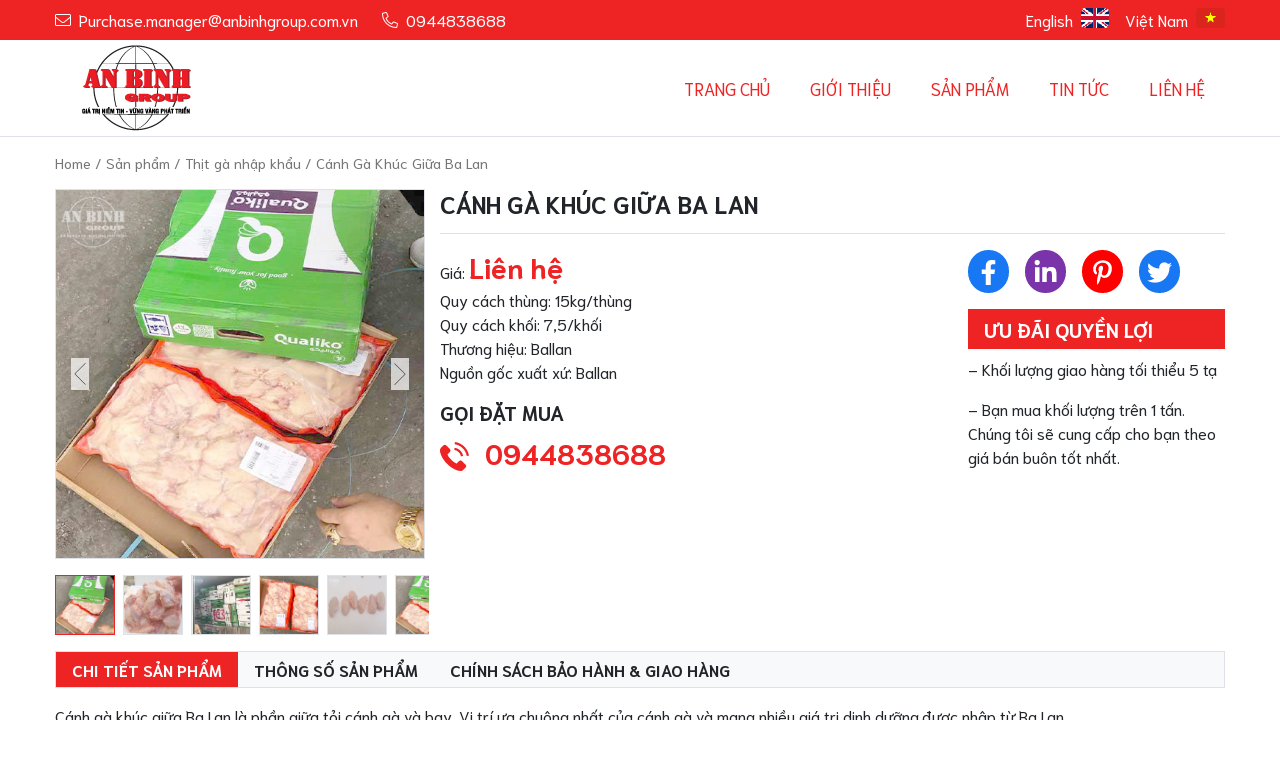

--- FILE ---
content_type: text/html; charset=UTF-8
request_url: https://anbinhgroup.com.vn/canh-ga-khuc-giua-ba-lan/
body_size: 19132
content:
<!DOCTYPE html><html lang="vi-VN"><head><meta charset="UTF-8"><link data-optimized="2" rel="stylesheet" href="https://anbinhgroup.com.vn/wp-content/litespeed/css/b653f5e667f426b149c24abf6035f1f7.css?ver=22541" /><meta name="viewport" content="width=device-width, initial-scale=1"><meta name='robots' content='index, follow, max-image-preview:large, max-snippet:-1, max-video-preview:-1' /><link rel="alternate" hreflang="vi" href="https://anbinhgroup.com.vn/canh-ga-khuc-giua-ba-lan/" /><title>Cánh Gà Khúc Giữa Ba Lan - An Bình Group</title><meta name="description" content="Bán buôn Cánh gà khúc giữa Ballan cùng các loại khác nhập khẩu to, ngon, đều, đẹp, là nguyên liệu chế biến nhiều món ăn hấp dẫn, giá hợp lý" /><link rel="canonical" href="https://anbinhgroup.com.vn/canh-ga-khuc-giua-ba-lan/" /><meta property="og:locale" content="vi_VN" /><meta property="og:type" content="article" /><meta property="og:title" content="Cánh Gà Khúc Giữa Ba Lan - An Bình Group" /><meta property="og:description" content="Bán buôn Cánh gà khúc giữa Ballan cùng các loại khác nhập khẩu to, ngon, đều, đẹp, là nguyên liệu chế biến nhiều món ăn hấp dẫn, giá hợp lý" /><meta property="og:url" content="https://anbinhgroup.com.vn/canh-ga-khuc-giua-ba-lan/" /><meta property="og:site_name" content="An Bình Group" /><meta property="article:modified_time" content="2022-09-26T07:37:53+00:00" /><meta property="og:image" content="https://anbinhgroup.com.vn/wp-content/uploads/2021/07/1-8.jpg" /><meta property="og:image:width" content="500" /><meta property="og:image:height" content="500" /><meta name="twitter:card" content="summary_large_image" /><meta name="twitter:label1" content="Est. reading time" /><meta name="twitter:data1" content="2 minutes" /> <script type="application/ld+json" class="yoast-schema-graph">{"@context":"https://schema.org","@graph":[{"@type":"WebSite","@id":"https://anbinhgroup.com.vn/#website","url":"https://anbinhgroup.com.vn/","name":"An B\u00ecnh Group","description":"M\u1ed9t trang web m\u1edbi s\u1eed d\u1ee5ng WordPress","potentialAction":[{"@type":"SearchAction","target":{"@type":"EntryPoint","urlTemplate":"https://anbinhgroup.com.vn/?s={search_term_string}"},"query-input":"required name=search_term_string"}],"inLanguage":"vi-VN"},{"@type":"ImageObject","@id":"https://anbinhgroup.com.vn/canh-ga-khuc-giua-ba-lan/#primaryimage","inLanguage":"vi-VN","url":"https://anbinhgroup.com.vn/wp-content/uploads/2021/07/1-8.jpg","contentUrl":"https://anbinhgroup.com.vn/wp-content/uploads/2021/07/1-8.jpg","width":500,"height":500},{"@type":"WebPage","@id":"https://anbinhgroup.com.vn/canh-ga-khuc-giua-ba-lan/#webpage","url":"https://anbinhgroup.com.vn/canh-ga-khuc-giua-ba-lan/","name":"C\u00e1nh G\u00e0 Kh\u00fac Gi\u1eefa Ba Lan - An B\u00ecnh Group","isPartOf":{"@id":"https://anbinhgroup.com.vn/#website"},"primaryImageOfPage":{"@id":"https://anbinhgroup.com.vn/canh-ga-khuc-giua-ba-lan/#primaryimage"},"datePublished":"2021-07-30T05:07:18+00:00","dateModified":"2022-09-26T07:37:53+00:00","description":"B\u00e1n bu\u00f4n C\u00e1nh g\u00e0 kh\u00fac gi\u1eefa Ballan c\u00f9ng c\u00e1c lo\u1ea1i kh\u00e1c nh\u1eadp kh\u1ea9u to, ngon, \u0111\u1ec1u, \u0111\u1eb9p, l\u00e0 nguy\u00ean li\u1ec7u ch\u1ebf bi\u1ebfn nhi\u1ec1u m\u00f3n \u0103n h\u1ea5p d\u1eabn, gi\u00e1 h\u1ee3p l\u00fd","breadcrumb":{"@id":"https://anbinhgroup.com.vn/canh-ga-khuc-giua-ba-lan/#breadcrumb"},"inLanguage":"vi-VN","potentialAction":[{"@type":"ReadAction","target":["https://anbinhgroup.com.vn/canh-ga-khuc-giua-ba-lan/"]}]},{"@type":"BreadcrumbList","@id":"https://anbinhgroup.com.vn/canh-ga-khuc-giua-ba-lan/#breadcrumb","itemListElement":[{"@type":"ListItem","position":1,"name":"Trang ch\u1ee7","item":"https://anbinhgroup.com.vn/"},{"@type":"ListItem","position":2,"name":"S\u1ea3n ph\u1ea9m","item":"https://anbinhgroup.com.vn/san-pham/"},{"@type":"ListItem","position":3,"name":"C\u00e1nh G\u00e0 Kh\u00fac Gi\u1eefa Ba Lan"}]}]}</script> <link rel="alternate" type="application/rss+xml" title="An Bình Group &raquo; Feed" href="https://anbinhgroup.com.vn/feed/" /><link rel="alternate" type="application/rss+xml" title="An Bình Group &raquo; Comments Feed" href="https://anbinhgroup.com.vn/comments/feed/" /><link rel="alternate" type="application/rss+xml" title="An Bình Group &raquo; Cánh Gà Khúc Giữa Ba Lan Comments Feed" href="https://anbinhgroup.com.vn/canh-ga-khuc-giua-ba-lan/feed/" /> <script type='text/javascript' src='https://anbinhgroup.com.vn/wp-includes/js/jquery/jquery.min.js' id='jquery-core-js'></script> <link rel="wlwmanifest" type="application/wlwmanifest+xml" href="https://anbinhgroup.com.vn/wp-includes/wlwmanifest.xml" /><meta name="generator" content="WordPress 5.7.2" /><meta name="generator" content="WooCommerce 5.4.1" /><link rel='shortlink' href='https://anbinhgroup.com.vn/?p=474' /><meta name="generator" content="WPML ver:4.4.10 stt:1,57;" /><meta name="framework" content="Redux 4.1.29" />	<noscript><style>.woocommerce-product-gallery{ opacity: 1 !important; }</style></noscript><link rel="icon" href="https://anbinhgroup.com.vn/wp-content/uploads/2021/06/cropped-logo-an-binh-32x32.jpg" sizes="32x32" /><link rel="icon" href="https://anbinhgroup.com.vn/wp-content/uploads/2021/06/cropped-logo-an-binh-192x192.jpg" sizes="192x192" /><link rel="apple-touch-icon" href="https://anbinhgroup.com.vn/wp-content/uploads/2021/06/cropped-logo-an-binh-180x180.jpg" /><meta name="msapplication-TileImage" content="https://anbinhgroup.com.vn/wp-content/uploads/2021/06/cropped-logo-an-binh-270x270.jpg" />
 <script src="https://www.googletagmanager.com/gtag/js?id=UA-130262448-1" defer data-deferred="1"></script> <script src="[data-uri]" defer></script> <meta name="facebook-domain-verification" content="789v061i08f5iie3esiav79zkn0omq" /> <script type="application/ld+json">{
  "@context": "https://schema.org/",
  "@type": "CreativeWorkSeries",
  "name": "Nhà nhập khẩu và phân phối các sản phẩm thịt đông lạnh như Thịt trâu, thịt bò, thịt heo, thịt lợn, thịt gà Uy tín, chất lượng",
  "aggregateRating": {
    "@type": "AggregateRating",
    "ratingValue": 4.8,
    "bestRating": 5,
    "ratingCount": 3686
  }
}</script></head><body class="product-template-default single single-product postid-474 theme-webshop24h woocommerce woocommerce-page woocommerce-no-js group-blog"><div id="page" class="site"><header><div class="header-top btn-danger py-2"><div class="container d-flex justify-content-between align-items-center"><ul class="list-unstyled m-0 d-flex"><li class="mr-4 d-none d-md-flex align-items-center">
<svg width="16" height="16" aria-hidden="true" focusable="false" data-prefix="fal" data-icon="envelope" role="img" xmlns="http://www.w3.org/2000/svg" viewBox="0 0 512 512"><path fill="#fff" d="M464 64H48C21.5 64 0 85.5 0 112v288c0 26.5 21.5 48 48 48h416c26.5 0 48-21.5 48-48V112c0-26.5-21.5-48-48-48zM48 96h416c8.8 0 16 7.2 16 16v41.4c-21.9 18.5-53.2 44-150.6 121.3-16.9 13.4-50.2 45.7-73.4 45.3-23.2.4-56.6-31.9-73.4-45.3C85.2 197.4 53.9 171.9 32 153.4V112c0-8.8 7.2-16 16-16zm416 320H48c-8.8 0-16-7.2-16-16V195c22.8 18.7 58.8 47.6 130.7 104.7 20.5 16.4 56.7 52.5 93.3 52.3 36.4.3 72.3-35.5 93.3-52.3 71.9-57.1 107.9-86 130.7-104.7v205c0 8.8-7.2 16-16 16z"></path></svg>
<a href="mailto:Purchase.manager@anbinhgroup.com.vn" class="text-decoration-none text-white ml-2">Purchase.manager@anbinhgroup.com.vn</a></li><li class="d-flex align-items-center">
<svg width="16" height="16" aria-hidden="true" focusable="false" data-prefix="fal" data-icon="phone-alt" role="img" xmlns="http://www.w3.org/2000/svg" viewBox="0 0 512 512"><path fill="#fff" d="M493.09 351.3L384.7 304.8a31.36 31.36 0 0 0-36.5 8.9l-44.1 53.9A350 350 0 0 1 144.5 208l53.9-44.1a31.35 31.35 0 0 0 8.9-36.49l-46.5-108.5A31.33 31.33 0 0 0 125 .81L24.2 24.11A31.05 31.05 0 0 0 0 54.51C0 307.8 205.3 512 457.49 512A31.23 31.23 0 0 0 488 487.7L511.19 387a31.21 31.21 0 0 0-18.1-35.7zM456.89 480C222.4 479.7 32.3 289.7 32.1 55.21l99.6-23 46 107.39-72.8 59.5C153.3 302.3 209.4 358.6 313 407.2l59.5-72.8 107.39 46z"></path></svg>
<a href="tel:0944838688" class="text-decoration-none text-white ml-2">0944838688</a></li></ul><div class="d-flex">
<a href="https://anbinhgroup.com.vn/en/" class="d-flex mr-3 text-white">English<img data-lazyloaded="1" src="[data-uri]" data-src="https://anbinhgroup.com.vn/wp-content/themes/webshop24h/inc/images/en.png" alt="en" class="rounded ml-2"></a>
<a href="https://anbinhgroup.com.vn/canh-ga-khuc-giua-ba-lan/" class="d-flex text-white">Việt Nam<img data-lazyloaded="1" src="[data-uri]" data-src="https://anbinhgroup.com.vn/wp-content/themes/webshop24h/inc/images/vn.png" alt="vi" class="rounded ml-2"></a></div></div></div><div class="header-middle bg-white border-bottom"><div class="container d-flex justify-content-between align-items-center">
<a class="d-block logo" href="https://anbinhgroup.com.vn"><img data-lazyloaded="1" src="[data-uri]" data-src="https://anbinhgroup.com.vn/wp-content/themes/webshop24h/inc/images/logo.jpg" alt="logo"></a><nav id="menu-main"><ul class="menu-main list-unstyled d-lg-flex align-items-center m-lg-0 text-uppercase"><li id="menu-item-16" class="menu-item menu-item-type-post_type menu-item-object-page menu-item-home menu-item-16"><a href="https://anbinhgroup.com.vn/">Trang chủ</a></li><li id="menu-item-17" class="menu-item menu-item-type-post_type menu-item-object-page menu-item-17"><a href="https://anbinhgroup.com.vn/gioi-thieu/">Giới Thiệu</a></li><li id="menu-item-18" class="menu-item menu-item-type-post_type menu-item-object-page current_page_parent menu-item-18"><a href="https://anbinhgroup.com.vn/san-pham/">Sản phẩm</a></li><li id="menu-item-20" class="menu-item menu-item-type-taxonomy menu-item-object-category menu-item-20"><a href="https://anbinhgroup.com.vn/tin-tuc/">Tin tức</a></li><li id="menu-item-21" class="menu-item menu-item-type-post_type menu-item-object-page menu-item-21"><a href="https://anbinhgroup.com.vn/lien-he/">Liên hệ</a></li></ul></nav>
<button type="button" class="p-0 bg-transparent border-0 d-lg-none open-menu-main position-static w-auto">
<svg width="30" height="30" aria-hidden="true" focusable="false" data-prefix="fal" data-icon="bars" role="img" xmlns="http://www.w3.org/2000/svg" viewBox="0 0 448 512"><path fill="#ed2324" d="M442 114H6a6 6 0 0 1-6-6V84a6 6 0 0 1 6-6h436a6 6 0 0 1 6 6v24a6 6 0 0 1-6 6zm0 160H6a6 6 0 0 1-6-6v-24a6 6 0 0 1 6-6h436a6 6 0 0 1 6 6v24a6 6 0 0 1-6 6zm0 160H6a6 6 0 0 1-6-6v-24a6 6 0 0 1 6-6h436a6 6 0 0 1 6 6v24a6 6 0 0 1-6 6z"></path></svg>
</button></div></div></header><main class="container"><nav class="woocommerce-breadcrumb"><a href="https://anbinhgroup.com.vn">Home</a>&nbsp;&#47;&nbsp;<a href="https://anbinhgroup.com.vn/san-pham/">Sản phẩm</a>&nbsp;&#47;&nbsp;<a href="https://anbinhgroup.com.vn/thit-ga-nhap-khau/">Thịt gà nhập khẩu</a>&nbsp;&#47;&nbsp;Cánh Gà Khúc Giữa Ba Lan</nav><div class="woocommerce-notices-wrapper"></div><div class="mb-3"><div class="row"><div class="col-lg-4"><div class="slider-for border mb-3"><div>
<img data-lazyloaded="1" src="[data-uri]" data-zoom-image="https://anbinhgroup.com.vn/wp-content/uploads/2021/07/1-8.jpg" id="img_product_0" class="w-100" data-src="https://anbinhgroup.com.vn/wp-content/uploads/2021/07/1-8.jpg" alt="Cánh Gà Khúc Giữa Ba Lan" /></div><div>
<img data-lazyloaded="1" src="[data-uri]" data-zoom-image="https://anbinhgroup.com.vn/wp-content/uploads/2021/07/2-9.jpg" id="img_product_1" class="w-100" data-src="https://anbinhgroup.com.vn/wp-content/uploads/2021/07/2-9.jpg" alt="Cánh Gà Khúc Giữa Ba Lan" /></div><div>
<img data-lazyloaded="1" src="[data-uri]" data-zoom-image="https://anbinhgroup.com.vn/wp-content/uploads/2021/07/3-8.jpg" id="img_product_2" class="w-100" data-src="https://anbinhgroup.com.vn/wp-content/uploads/2021/07/3-8.jpg" alt="Cánh Gà Khúc Giữa Ba Lan" /></div><div>
<img data-lazyloaded="1" src="[data-uri]" data-zoom-image="https://anbinhgroup.com.vn/wp-content/uploads/2021/07/4-8.jpg" id="img_product_3" class="w-100" data-src="https://anbinhgroup.com.vn/wp-content/uploads/2021/07/4-8.jpg" alt="Cánh Gà Khúc Giữa Ba Lan" /></div><div>
<img data-lazyloaded="1" src="[data-uri]" data-zoom-image="https://anbinhgroup.com.vn/wp-content/uploads/2021/07/5-7.jpg" id="img_product_4" class="w-100" data-src="https://anbinhgroup.com.vn/wp-content/uploads/2021/07/5-7.jpg" alt="Cánh Gà Khúc Giữa Ba Lan" /></div></div><div class="slider-nav"><div>
<img data-lazyloaded="1" src="[data-uri]" class="border bg-light" data-src="https://anbinhgroup.com.vn/wp-content/uploads/2021/07/1-8.jpg" alt="Cánh Gà Khúc Giữa Ba Lan" /></div><div>
<img data-lazyloaded="1" src="[data-uri]" class="border bg-light" data-src="https://anbinhgroup.com.vn/wp-content/uploads/2021/07/2-9.jpg" alt="Cánh Gà Khúc Giữa Ba Lan" /></div><div>
<img data-lazyloaded="1" src="[data-uri]" class="border bg-light" data-src="https://anbinhgroup.com.vn/wp-content/uploads/2021/07/3-8.jpg" alt="Cánh Gà Khúc Giữa Ba Lan" /></div><div>
<img data-lazyloaded="1" src="[data-uri]" class="border bg-light" data-src="https://anbinhgroup.com.vn/wp-content/uploads/2021/07/4-8.jpg" alt="Cánh Gà Khúc Giữa Ba Lan" /></div><div>
<img data-lazyloaded="1" src="[data-uri]" class="border bg-light" data-src="https://anbinhgroup.com.vn/wp-content/uploads/2021/07/5-7.jpg" alt="Cánh Gà Khúc Giữa Ba Lan" /></div></div></div><div class="col-lg-8 pl-lg-0"><h1 class="h4 border-bottom mb-3 pb-3 font-weight-bold mt-3 mt-lg-0 text-uppercase">Cánh Gà Khúc Giữa Ba Lan</h1><div class="d-none"><span class="posted-on">Posted on <a href="https://anbinhgroup.com.vn/canh-ga-khuc-giua-ba-lan/" rel="bookmark"><time class="entry-date published" datetime="2021-07-30T12:07:18+07:00">30 July, 2021</time><time class="updated" datetime="2022-09-26T14:37:53+07:00">26 September, 2022</time></a></span><span class="byline"> by <span class="author vcard"><a class="url fn n" href="https://anbinhgroup.com.vn/author/admin-anbinh/">admin.anbinh</a></span></span></div><div class="row"><div class="col-lg-7 col-xl-8 pr-lg-0 pr-xl-3"><div id="gia-sp"><div class="pb-1">Giá: <span class="text-danger h3 font-weight-bold">Liên hệ</span></div></div><div class="noi_dung_post"><p>Quy cách thùng: 15kg/thùng<br />
Quy cách khối: 7,5/khối<br />
Thương hiệu: Ballan<br />
Nguồn gốc xuất xứ: Ballan</p></div><div class="form-single-add-to-cart"></div><div class="h5 font-weight-bold text-uppercase mt-3">Gọi đặt mua</div><div class="d-flex align-items-center pt-1">
<svg width="29" height="29" viewBox="0 0 29 29" fill="none" xmlns="http://www.w3.org/2000/svg">
<path fill-rule="evenodd" clip-rule="evenodd" d="M14.963 0C18.5535 0.500854 21.8062 2.12415 24.377 4.69495C26.815 7.13892 28.4141 10.2167 28.9995 13.608L26.7727 13.9883C26.2719 11.0615 24.8899 8.40015 22.7838 6.29407C20.5631 4.07947 17.7509 2.67334 14.6491 2.23889L14.963 0ZM22.0474 19.1841C21.1 18.2487 19.9172 18.2487 18.9758 19.1841C18.2576 19.8961 17.5396 20.6083 16.8335 21.3324C16.6404 21.5315 16.4774 21.5737 16.2421 21.441C16.058 21.3407 15.8692 21.2478 15.6805 21.155C15.3929 21.0137 15.1057 20.8724 14.836 20.7048C12.7541 19.3953 11.0101 17.7117 9.46522 15.8168C8.6988 14.8754 8.01692 13.8676 7.54017 12.733C7.44361 12.5038 7.46168 12.3529 7.64875 12.1658C7.89186 11.9309 8.13282 11.694 8.37269 11.4557C8.7414 11.0892 9.10749 10.7196 9.47419 10.3492L9.77296 10.0476C10.7566 9.05798 10.7566 7.89929 9.76692 6.90356C9.57386 6.70837 9.38081 6.51465 9.18775 6.32141C8.81959 5.95288 8.45143 5.58594 8.08326 5.21387C7.50398 4.63464 6.93067 4.04919 6.34529 3.47595C5.39784 2.55261 4.2151 2.55261 3.27369 3.48193C2.98622 3.76465 2.70356 4.05017 2.42109 4.33545L2.4145 4.34204C1.98756 4.77332 1.56104 5.20422 1.11933 5.62427C0.437387 6.27002 0.0934543 7.06055 0.0210056 7.98376C-0.0936184 9.48645 0.274485 10.9045 0.793467 12.2865C1.85554 15.1469 3.47285 17.6875 5.43409 20.0168C8.08326 23.1669 11.2454 25.6592 14.9447 27.4575C16.6102 28.2662 18.3361 28.8877 20.2129 28.9904C21.5043 29.0627 22.6267 28.7369 23.5259 27.7291C23.9303 27.2771 24.3687 26.8511 24.8066 26.4255C25.0352 26.2034 25.2636 25.9813 25.4871 25.7557C26.4526 24.7782 26.4587 23.5953 25.4992 22.6299C24.3583 21.4829 23.2116 20.3422 22.0648 19.2013L22.0474 19.1841ZM20.8949 14.3745L23.1217 13.9943C22.7717 11.9486 21.8061 10.0959 20.3397 8.62354C18.7888 7.07263 16.8276 6.09497 14.6672 5.79321L14.3533 8.0321C16.025 8.26746 17.5457 9.02173 18.7466 10.2227C19.8811 11.3572 20.6234 12.7935 20.8949 14.3745Z" fill="#ed2324"></path>
</svg>
<a class="text-decoration-none d-block pl-3 text-danger h3 font-weight-bold" href="tel:0944838688">0944838688</a></div></div><div class="col-lg-5 col-xl-4 pl-xl-0 d-none d-lg-block"><div class="widget-single-product"><ul class="d-flex list-unstyled list-mang-xh"><li class="mr-3">
<a href="https://www.facebook.com/sharer.php?u=https://anbinhgroup.com.vn/canh-ga-khuc-giua-ba-lan/" target="_blank" rel="nofollow">
<svg width="25" height="25" aria-hidden="true" focusable="false" data-prefix="fab" data-icon="facebook-f" role="img" xmlns="http://www.w3.org/2000/svg" viewBox="0 0 320 512"><path fill="#fff" d="M279.14 288l14.22-92.66h-88.91v-60.13c0-25.35 12.42-50.06 52.24-50.06h40.42V6.26S260.43 0 225.36 0c-73.22 0-121.08 44.38-121.08 124.72v70.62H22.89V288h81.39v224h100.17V288z"></path></svg>
</a></li><li class="mr-3">
<a href="https://www.linkedin.com/sharing/share-offsite/?url=https://anbinhgroup.com.vn/canh-ga-khuc-giua-ba-lan/" target="_blank" rel="nofollow">
<svg width="25" height="25" aria-hidden="true" focusable="false" data-prefix="fab" data-icon="linkedin-in" role="img" xmlns="http://www.w3.org/2000/svg" viewBox="0 0 448 512"><path fill="#fff" d="M100.28 448H7.4V148.9h92.88zM53.79 108.1C24.09 108.1 0 83.5 0 53.8a53.79 53.79 0 0 1 107.58 0c0 29.7-24.1 54.3-53.79 54.3zM447.9 448h-92.68V302.4c0-34.7-.7-79.2-48.29-79.2-48.29 0-55.69 37.7-55.69 76.7V448h-92.78V148.9h89.08v40.8h1.3c12.4-23.5 42.69-48.3 87.88-48.3 94 0 111.28 61.9 111.28 142.3V448z"></path></svg>
</a></li><li class="mr-3">
<a href="https://pinterest.com/pin/create/link/?url=https://anbinhgroup.com.vn/canh-ga-khuc-giua-ba-lan/" target="_blank" rel="nofollow">
<svg width="25" height="25" aria-hidden="true" focusable="false" data-prefix="fab" data-icon="pinterest-p" role="img" xmlns="http://www.w3.org/2000/svg" viewBox="0 0 384 512"><path fill="#fff" d="M204 6.5C101.4 6.5 0 74.9 0 185.6 0 256 39.6 296 63.6 296c9.9 0 15.6-27.6 15.6-35.4 0-9.3-23.7-29.1-23.7-67.8 0-80.4 61.2-137.4 140.4-137.4 68.1 0 118.5 38.7 118.5 109.8 0 53.1-21.3 152.7-90.3 152.7-24.9 0-46.2-18-46.2-43.8 0-37.8 26.4-74.4 26.4-113.4 0-66.2-93.9-54.2-93.9 25.8 0 16.8 2.1 35.4 9.6 50.7-13.8 59.4-42 147.9-42 209.1 0 18.9 2.7 37.5 4.5 56.4 3.4 3.8 1.7 3.4 6.9 1.5 50.4-69 48.6-82.5 71.4-172.8 12.3 23.4 44.1 36 69.3 36 106.2 0 153.9-103.5 153.9-196.8C384 71.3 298.2 6.5 204 6.5z"></path></svg>
</a></li><li>
<a href="https://twitter.com/intent/tweet?url=https://anbinhgroup.com.vn/canh-ga-khuc-giua-ba-lan/" target="_blank" rel="nofollow">
<svg width="25" height="25" aria-hidden="true" focusable="false" data-prefix="fab" data-icon="twitter" role="img" xmlns="http://www.w3.org/2000/svg" viewBox="0 0 512 512"><path fill="#fff" d="M459.37 151.716c.325 4.548.325 9.097.325 13.645 0 138.72-105.583 298.558-298.558 298.558-59.452 0-114.68-17.219-161.137-47.106 8.447.974 16.568 1.299 25.34 1.299 49.055 0 94.213-16.568 130.274-44.832-46.132-.975-84.792-31.188-98.112-72.772 6.498.974 12.995 1.624 19.818 1.624 9.421 0 18.843-1.3 27.614-3.573-48.081-9.747-84.143-51.98-84.143-102.985v-1.299c13.969 7.797 30.214 12.67 47.431 13.319-28.264-18.843-46.781-51.005-46.781-87.391 0-19.492 5.197-37.36 14.294-52.954 51.655 63.675 129.3 105.258 216.365 109.807-1.624-7.797-2.599-15.918-2.599-24.04 0-57.828 46.782-104.934 104.934-104.934 30.213 0 57.502 12.67 76.67 33.137 23.715-4.548 46.456-13.32 66.599-25.34-7.798 24.366-24.366 44.833-46.132 57.827 21.117-2.273 41.584-8.122 60.426-16.243-14.292 20.791-32.161 39.308-52.628 54.253z"></path></svg>
</a></li></ul><div class="h5 btn-danger font-weight-bold py-2 px-3 text-uppercase">Ưu đãi quyền lợi</div><p>– Khối lượng giao hàng tối thiểu 5 tạ</p><p>– Bạn mua khối lượng trên 1 tấn. Chúng tôi sẽ cung cấp cho bạn theo giá bán buôn tốt nhất.</p></div></div></div></div></div></div><div class="mb-3"><div class="d-flex flex-wrap border bg-light mb-3 mota-sp"><div class="font-weight-bold h6 btn-danger px-3 py-2 m-0 text-uppercase" data-id="nd-mota1">Chi tiết sản phẩm</div><div class="font-weight-bold h6 px-3 py-2 m-0 text-uppercase" data-id="nd-mota2">Thông số sản phẩm</div><div class="font-weight-bold h6 px-3 py-2 m-0 text-uppercase" data-id="nd-mota3">Chính sách bảo hành & giao hàng</div></div><div class="nd-mota" id="nd-mota1"><div class="hidden-text-more"><div class="noi_dung_post"><p>Cánh gà khúc giữa Ba Lan là phần giữa tỏi cánh gà và bay. Vị trí ưa chuộng nhất của cánh gà và mang nhiều giá trị dinh dưỡng.được nhập từ Ba Lan.</p><p>Khi nhập về Việt Nam, cánh gà được đóng gói theo thùng 10-15kg. Cánh gà phù hợp chế biến các món hấp dẫn như:</p><p>+ Cánh gà khúc giữa chiên nướng mắm</p><p>+ Cánh gà khúc giữa nướng mật ong</p><p>+ Cánh gà khức giữa sốt tiêu</p><p>+ Cánh gà khúc giữa sốt me</p><p>+ Cánh gà khúc giữa chiên giòn</p><p>+ Cánh gà khúc giữa rang muối</p><p style="text-align: center"><img data-lazyloaded="1" src="[data-uri]" class="aligncenter wp-image-475 size-medium" title="Cánh gà khúc giữa Ballan" data-src="https://anbinhgroup.com.vn/wp-content/uploads/2021/07/6-5-768x576.jpg" alt="Cánh gà khúc giữa Ballan" width="768" height="576" data-srcset="https://anbinhgroup.com.vn/wp-content/uploads/2021/07/6-5-768x576.jpg 768w, https://anbinhgroup.com.vn/wp-content/uploads/2021/07/6-5-600x450.jpg 600w, https://anbinhgroup.com.vn/wp-content/uploads/2021/07/6-5.jpg 800w" data-sizes="(max-width: 768px) 100vw, 768px" /></p><div class="noi_dung_post"><p>Thịt gà đông lạnh nhập khẩu có hàm lượng Protein cao, hỗ trợ giảm cân, giúp cơ bắp tăng trưởng và phát triển. Bên cạnh đó, thịt gà có Homocysteine ​​là một axit amin rất tốt cho hệ tim mạch. Ngoài ra, thịt gà nhập khẩu rất giàu phốt pho – một khoáng chất cần thiết hỗ trợ sự phát triển và vững chắc của răng và xương …</p><h2><b>Nhập Cánh gà khúc giữa Ba L</b><b>an với số lượng lớn phù hợp đại lý, nhà phân phối? </b></h2><p>Bán buôn Cánh gà khúc giữa Ba Lan cùng các loại khác nhập khẩu to, ngon, đều, đẹp, là nguyên liệu chế biến nhiều món ăn hấp dẫn, giá hợp lý thì chỉ có tại <b>AN BÌNH GROUP.</b></p><p>Vì <b>AN BINH GROUP</b> là đơn vị nhập khẩu trực tiếp các loại thịt gà chính ngạch thông qua cửa khẩu Hải Quan từ các nước tiên tiến như: Mỹ, Ba Lan, Brazil, Hàn Quốc …không phải qua trung gian nên giá cả cung cấp cho các đại lý kinh doanh có lợi. Bên cạnh đó, hồ sơ kiểm soát thịt gà nhập khẩu của Cục thú y cũng chặt chẽ. Yêu cầu có đầy đủ giấy tờ từ nguồn gốc xuất xứ, ngày sản xuất, ngày nhập, ngày hết hạn cho đến giấy kiểm dịch.</p><p><b>Các nhà buôn đầu tấn, đầu container hãy liên hệ ngay Hotline 0944.83.86.88 để nhận được </b><b>báo giá tốt nhất thịt gà nhập khẩu</b></p><p>&nbsp;</p></div><div class="text-center my-3"></div></div><div class="text-center my-3">
<button class="btn btn-danger btn-show d-none" type="button">Xem thêm nội dung</button></div></div></div><div class="d-none nd-mota" id="nd-mota2"><p>Quy cách thùng: 15kg/thùng<br />
Quy cách khối: 7,5kg/khối<br />
Thương hiệu: Ballan<br />
Nguồn gốc xuất xứ: Ballan</p></div><div class="d-none nd-mota" id="nd-mota3"><div id="text_icl-2" class="widget widget_text_icl"><div class="textwidget"><p>Vui lòng xem trong phần chính sách khách hàng của chúng tôi ở thanh Menu phía trên.</p><p>Thông tin chi tiết mời các bạn liên hệ: Công Ty CP Xuất Nhập Khẩu An Bình<br />
Địa chỉ: Lô số 7, Đền Lừ, III, Hoàng Văn Thụ, Hoàng Mai, Hà Nội.<br />
Điện thoại: (84-243) 2929 888<br />
Fax:(84-243) 2929 888<br />
Email: web.abhgroup@gmail.com</p></div></div></div></div><div class="pb-3"><div id="reviews" class="woocommerce-Reviews hoi-dap"><div id="comments"><div class="woocommerce-Reviews-title h5 font-weight-bold text-uppercase">Bình luận (0)</div></div><div id="review_form_wrapper"><div id="review_form"><div id="respond" class="comment-respond">
<span id="reply-title" class="comment-reply-title">Be the first to review &ldquo;Cánh Gà Khúc Giữa Ba Lan&rdquo; <a rel="nofollow" id="cancel-comment-reply-link" href="/canh-ga-khuc-giua-ba-lan/#respond" style="display:none;">Cancel reply</a></span><form action="https://anbinhgroup.com.vn/wp-comments-post.php" method="post" id="commentform" class="comment-form"><div class="comment-form-rating"><label for="rating">Your rating&nbsp;<span class="required">*</span></label><select name="rating" id="rating"><option value="">Rate&hellip;</option><option value="5">Perfect</option><option value="4">Good</option><option value="3">Average</option><option value="2">Not that bad</option><option value="1">Very poor</option>
</select></div><p class="comment-form-comment"><label for="comment">Your review&nbsp;<span class="required">*</span></label><textarea id="comment" name="comment" cols="45" rows="8" required class="form-control"></textarea></p><input name="wpml_language_code" type="hidden" value="vi" /><div class="row"><div class="col-md-4"><input required id="author" name="author" type="text" value="" size="30" placeholder="Name" class="form-control mb-3" /></div><div class="col-md-4"><input id="email" name="email" type="text" size="30" value="" placeholder="Email" class="form-control mb-3" /></div><div class="col-md-4"><input id="url" required name="url" type="text" size="30" placeholder="Số điện thoại" class="form-control mb-3" /></div></div><p class="comment-form-cookies-consent"><input id="wp-comment-cookies-consent" name="wp-comment-cookies-consent" type="checkbox" value="yes" /> <label for="wp-comment-cookies-consent">Save my name, email, and website in this browser for the next time I comment.</label></p><p class="form-submit"><input name="submit" type="submit" id="submit" class="btn" value="Submit" /> <input type='hidden' name='comment_post_ID' value='474' id='comment_post_ID' />
<input type='hidden' name='comment_parent' id='comment_parent' value='0' /></p></form></div></div></div><div class="clear"></div></div></div><div class="h5 font-weight-bold text-uppercase p-3">Sản phẩm liên quan</div><div class="list-sp-slide mb-5"><div class="products-grid position-relative border">
<a href="https://anbinhgroup.com.vn/dui-ga-goc-tu-mai-singreen/">
<img data-lazyloaded="1" src="[data-uri]" data-src="https://anbinhgroup.com.vn/wp-content/uploads/2021/12/dui-mai-han-quoc.jpg" alt="Đùi Gà Góc Tư Mái Singreen" class="w-100">
</a><div class="px-3"><h3 class="font-weight-bold pt-2"><a href="https://anbinhgroup.com.vn/dui-ga-goc-tu-mai-singreen/" class="text-dark text-decoration-none">Đùi Gà Góc Tư Mái Singreen</a></h3><div class="price text-danger pb-2">
Xem chi tiết</div></div></div><div class="products-grid position-relative border">
<a href="https://anbinhgroup.com.vn/suon-que-duc/">
<img data-lazyloaded="1" src="[data-uri]" data-src="https://anbinhgroup.com.vn/wp-content/uploads/2021/10/suon-que.jpg" alt="Sườn Que &#8211; Đức" class="w-100">
</a><div class="px-3"><h3 class="font-weight-bold pt-2"><a href="https://anbinhgroup.com.vn/suon-que-duc/" class="text-dark text-decoration-none">Sườn Que &#8211; Đức</a></h3><div class="price text-danger pb-2">
Xem chi tiết</div></div></div><div class="products-grid position-relative border">
<a href="https://anbinhgroup.com.vn/tai-heo/">
<img data-lazyloaded="1" src="[data-uri]" data-src="https://anbinhgroup.com.vn/wp-content/uploads/2021/10/2-6.jpg" alt="Tai Heo" class="w-100">
</a><div class="px-3"><h3 class="font-weight-bold pt-2"><a href="https://anbinhgroup.com.vn/tai-heo/" class="text-dark text-decoration-none">Tai Heo</a></h3><div class="price text-danger pb-2">
Xem chi tiết</div></div></div><div class="products-grid position-relative border">
<a href="https://anbinhgroup.com.vn/tim-heo-vion-duc/">
<img data-lazyloaded="1" src="[data-uri]" data-src="https://anbinhgroup.com.vn/wp-content/uploads/2021/10/3-6.jpg" alt="Tim Heo Vion &#8211; Đức" class="w-100">
</a><div class="px-3"><h3 class="font-weight-bold pt-2"><a href="https://anbinhgroup.com.vn/tim-heo-vion-duc/" class="text-dark text-decoration-none">Tim Heo Vion &#8211; Đức</a></h3><div class="price text-danger pb-2">
Xem chi tiết</div></div></div><div class="products-grid position-relative border">
<a href="https://anbinhgroup.com.vn/tim-heo-frescos-tay-ban-nha/">
<img data-lazyloaded="1" src="[data-uri]" data-src="https://anbinhgroup.com.vn/wp-content/uploads/2021/10/2-4.jpg" alt="Tim Heo Frescos &#8211; Tây Ban Nha" class="w-100">
</a><div class="px-3"><h3 class="font-weight-bold pt-2"><a href="https://anbinhgroup.com.vn/tim-heo-frescos-tay-ban-nha/" class="text-dark text-decoration-none">Tim Heo Frescos &#8211; Tây Ban Nha</a></h3><div class="price text-danger pb-2">
Xem chi tiết</div></div></div><div class="products-grid position-relative border">
<a href="https://anbinhgroup.com.vn/mong-heo-sau-vlmk/">
<img data-lazyloaded="1" src="[data-uri]" data-src="https://anbinhgroup.com.vn/wp-content/uploads/2021/10/dung-1.jpg" alt="Móng Heo Sau VLMK" class="w-100">
</a><div class="px-3"><h3 class="font-weight-bold pt-2"><a href="https://anbinhgroup.com.vn/mong-heo-sau-vlmk/" class="text-dark text-decoration-none">Móng Heo Sau VLMK</a></h3><div class="price text-danger pb-2">
Xem chi tiết</div></div></div></div></main><footer class="border-top"><div class="footer-top py-4"><div class="container"><div class="row"><div class="col-6 col-md-3"><div id="nav_menu-2" class="widget mb-3 widget_nav_menu"><div class="widget-title h5 font-weight-bold text-uppercase mb-3 text-danger d-inline-block pb-1 border-bottom border-danger">THÔNG TIN CÔNG TY</div><div class="menu-menu-thong-tin-container"><ul id="menu-menu-thong-tin" class="menu"><li id="menu-item-1295" class="menu-item menu-item-type-custom menu-item-object-custom menu-item-1295"><a href="https://anbinhgroup.com.vn/bio-an-binh-group/">Giới thiệu</a></li><li id="menu-item-1340" class="menu-item menu-item-type-post_type menu-item-object-post menu-item-1340"><a href="https://anbinhgroup.com.vn/catalog-thit-trau-an-do-thit-bo-ga-lon-nhap-khau/">Catalogue</a></li><li id="menu-item-196" class="menu-item menu-item-type-post_type menu-item-object-page menu-item-196"><a href="https://anbinhgroup.com.vn/lien-he/">Liên hệ</a></li><li id="menu-item-1296" class="menu-item menu-item-type-custom menu-item-object-custom menu-item-1296"><a href="https://anbinhgroup.com.vn/khao-sat-khach-hang/">Khảo sát khách hàng</a></li></ul></div></div></div><div class="col-6 col-md-3"><div id="nav_menu-3" class="widget mb-3 widget_nav_menu"><div class="widget-title h5 font-weight-bold text-uppercase mb-3 text-danger d-inline-block pb-1 border-bottom border-danger">HỖ TRỢ KHÁCH HÀNG</div><div class="menu-huong-dan-mua-hang-container"><ul id="menu-huong-dan-mua-hang" class="menu"><li id="menu-item-212" class="menu-item menu-item-type-post_type menu-item-object-post menu-item-212"><a href="https://anbinhgroup.com.vn/1-huong-dan-mua-hang/">Hướng dẫn mua hàng</a></li><li id="menu-item-211" class="menu-item menu-item-type-post_type menu-item-object-post menu-item-211"><a href="https://anbinhgroup.com.vn/hinh-thuc-thanh-toan/">Hình thức thanh toán</a></li><li id="menu-item-213" class="menu-item menu-item-type-post_type menu-item-object-post menu-item-213"><a href="https://anbinhgroup.com.vn/phuong-thuc-van-chuyen/">Phương thức vận chuyển</a></li></ul></div></div></div><div class="col-6 col-md-3"><div id="nav_menu-4" class="widget mb-3 widget_nav_menu"><div class="widget-title h5 font-weight-bold text-uppercase mb-3 text-danger d-inline-block pb-1 border-bottom border-danger">CHÍNH SÁCH CHUNG</div><div class="menu-chinh-sach-khach-hang-container"><ul id="menu-chinh-sach-khach-hang" class="menu"><li id="menu-item-214" class="menu-item menu-item-type-post_type menu-item-object-post menu-item-214"><a href="https://anbinhgroup.com.vn/chinh-sach-bao-hanh/">Chính sách bán hàng</a></li><li id="menu-item-218" class="menu-item menu-item-type-post_type menu-item-object-post menu-item-218"><a href="https://anbinhgroup.com.vn/chinh-sach-doi-tra/">Chính sách đổi trả</a></li><li id="menu-item-217" class="menu-item menu-item-type-post_type menu-item-object-post menu-item-217"><a href="https://anbinhgroup.com.vn/bao-mat-thong-tin/">Bảo mật thông tin</a></li></ul></div></div></div><div class="col-6 col-md-3"><div id="custom_html-2" class="widget_text widget mb-3 widget_custom_html"><div class="widget-title h5 font-weight-bold text-uppercase mb-3 text-danger d-inline-block pb-1 border-bottom border-danger">Đăng ký nhận KHUYẾN MÃI</div><div class="textwidget custom-html-widget"><div role="form" class="wpcf7" id="wpcf7-f51-p474-o1" lang="vi-VN" dir="ltr"><div class="screen-reader-response"><p role="status" aria-live="polite" aria-atomic="true"></p><ul></ul></div><form action="/canh-ga-khuc-giua-ba-lan/#wpcf7-f51-p474-o1" method="post" class="wpcf7-form init" novalidate="novalidate" data-status="init"><div style="display: none;">
<input type="hidden" name="_wpcf7" value="51" />
<input type="hidden" name="_wpcf7_version" value="5.4.1" />
<input type="hidden" name="_wpcf7_locale" value="vi_VN" />
<input type="hidden" name="_wpcf7_unit_tag" value="wpcf7-f51-p474-o1" />
<input type="hidden" name="_wpcf7_container_post" value="474" />
<input type="hidden" name="_wpcf7_posted_data_hash" value="" /></div><p><span class="wpcf7-form-control-wrap email"><input type="email" name="email" value="" size="40" class="wpcf7-form-control wpcf7-text wpcf7-email wpcf7-validates-as-required wpcf7-validates-as-email form-control" aria-required="true" aria-invalid="false" placeholder="Nhập địa chỉ email" /></span><input type="submit" value="Đăng ký" class="wpcf7-form-control wpcf7-submit btn btn-danger" /></p><div class="wpcf7-response-output" aria-hidden="true"></div></form></div>
<a rel="nofollow" href="https://anbinhgroup.com.vn">
<img data-lazyloaded="1" src="[data-uri]" data-src="https://anbinhgroup.com.vn/wp-content/themes/webshop24h/inc/images/logoSaleNoti.png" alt="images" width="185" height="70">
</a></div></div></div></div></div></div><div class="footer-bottom text-white bg-dark py-4"><div class="container"><div class="row"><div class="col-md-4"><div id="custom_html-3" class="widget_text widget mb-3 widget_custom_html"><div class="widget-title h5 font-weight-bold text-uppercase mb-4">AN BÌNH GROUP</div><div class="textwidget custom-html-widget"><span style="text-decoration: underline;"><strong>Trụ sở</strong></span> : Hoàng Văn Thụ, quận Hoàng Mai, TP Hà Nội.
<br>
<span style="text-decoration: underline;"><strong>VP HCM</strong></span> : Quận Tân Bình, Tp. Hồ Chí Minh.
<br>
<a href="tel:09 4483 8688"><strong><span style="text-decoration: underline;">Hotline</span></strong>: 0944838688</a></div></div></div><div class="col-md-4"><div id="custom_html-4" class="widget_text widget mb-3 widget_custom_html"><div class="widget-title h5 font-weight-bold text-uppercase mb-4">bộ phận kinh doanh</div><div class="textwidget custom-html-widget"><a href="tel:0904063737">  Hotline 24/24: 0944.838.688 (Ms Hồng)</a>
<br>
<a href="tel:0904063737">  Hotline Miền Bắc: 0981.112.102 (Ms Ngọc Anh)</a>
<br>
<a href="tel:0904063737">  Hotline Miền Nam: 0945.878.889 (Mr Tùng)</a>
<br></div></div></div><div class="col-md-4"><div id="custom_html-5" class="widget_text widget mb-3 widget_custom_html"><div class="widget-title h5 font-weight-bold text-uppercase mb-4">Tư vấn mở đại lý</div><div class="textwidget custom-html-widget"><a href="tel:0944838688">  Hotline : 0944838688 (Mrs Hồng)</a>
<br>
<a href="mailto:Purchase.manager@anbinhgroup.com.vn">  Email : gdkd@anbinhgroup.com.vn</a></div></div></div></div></div></div><div class="copyright py-2 text-center"><div class="container">© Bản quyền thuộc về anbinhgroup.com.vn</div></div></footer><div class="d-none position-fixed contact-fixed">
<a href="tel:0944838688" rel="nofollow" title="Gọi ngay cho chúng tôi">
<svg width="44" height="44" viewBox="0 0 44 44" fill="none" xmlns="http://www.w3.org/2000/svg">
<circle cx="22" cy="22" r="22" fill="url(#paint2_linear)"></circle>
<path fill-rule="evenodd" clip-rule="evenodd" d="M14.0087 9.35552C14.1581 9.40663 14.3885 9.52591 14.5208 9.61114C15.3315 10.148 17.5888 13.0324 18.3271 14.4726C18.7495 15.2949 18.8903 15.9041 18.758 16.3558C18.6214 16.8415 18.3953 17.0971 17.384 17.9109C16.9786 18.239 16.5988 18.5756 16.5391 18.6651C16.3855 18.8866 16.2617 19.3212 16.2617 19.628C16.266 20.3395 16.7269 21.6305 17.3328 22.6232C17.8021 23.3944 18.6428 24.3828 19.4749 25.1413C20.452 26.0361 21.314 26.6453 22.2869 27.1268C23.5372 27.7488 24.301 27.9064 24.86 27.6466C25.0008 27.5826 25.1501 27.4974 25.1971 27.4591C25.2397 27.4208 25.5683 27.0202 25.9268 26.5772C26.618 25.7079 26.7759 25.5674 27.2496 25.4055C27.8513 25.201 28.4657 25.2563 29.0844 25.5716C29.5538 25.8145 30.5779 26.4493 31.2393 26.9095C32.1098 27.5187 33.9703 29.0355 34.2221 29.3381C34.6658 29.8834 34.7427 30.5821 34.4439 31.3534C34.1281 32.1671 32.8992 33.6925 32.0415 34.3444C31.2649 34.9323 30.7145 35.1581 29.9891 35.1922C29.3917 35.222 29.1442 35.1709 28.3804 34.8556C22.3893 32.3887 17.6059 28.7075 13.8081 23.65C11.8239 21.0084 10.3134 18.2688 9.28067 15.427C8.67905 13.7696 8.64921 13.0495 9.14413 12.2017C9.35753 11.8438 10.2664 10.9575 10.9278 10.4633C12.0288 9.64524 12.5365 9.34273 12.9419 9.25754C13.2193 9.19787 13.7014 9.24473 14.0087 9.35552Z" fill="#fff"></path>
<defs>
<linearGradient id="paint2_linear" x1="22" y1="-7.26346e-09" x2="22.1219" y2="40.5458" gradientUnits="userSpaceOnUse">
<stop offset="50%" stop-color="#e8434c"></stop>
<stop offset="100%" stop-color="#d61114"></stop>
</linearGradient>
</defs>
</svg>
</a>
<a href="//zalo.me/723537065168798917" target="_blank" rel="nofollow" title="Chat với chúng tôi qua Zalo">
<img data-lazyloaded="1" src="[data-uri]" data-src="https://anbinhgroup.com.vn/wp-content/themes/webshop24h/inc/images/zalo-anbinh.png" alt="img">
</a>
<a title="Telegram" href="https://t.me/joinchat/Cv9kVfw1RpU5Zjc1" target="_blank" rel="nofollow">
<svg width="44" height="44" aria-hidden="true" focusable="false" data-prefix="fab" data-icon="telegram" role="img" xmlns="http://www.w3.org/2000/svg" viewBox="0 0 496 512"><path fill="#0088cc" d="M248 8C111 8 0 119 0 256s111 248 248 248 248-111 248-248S385 8 248 8zm121.8 169.9l-40.7 191.8c-3 13.6-11.1 16.9-22.4 10.5l-62-45.7-29.9 28.8c-3.3 3.3-6.1 6.1-12.5 6.1l4.4-63.1 114.9-103.8c5-4.4-1.1-6.9-7.7-2.5l-142 89.4-61.2-19.1c-13.3-4.2-13.6-13.3 2.8-19.7l239.1-92.2c11.1-4 20.8 2.7 17.2 19.5z"></path></svg>
</a>
<a title="Whatsapp" href="https://wa.me/+84904063737" target="_blank" rel="nofollow">
<svg width="44" height="44" aria-hidden="true" focusable="false" data-prefix="fab" data-icon="whatsapp" role="img" xmlns="http://www.w3.org/2000/svg" viewBox="0 0 448 512"><path fill="#00e676" d="M380.9 97.1C339 55.1 283.2 32 223.9 32c-122.4 0-222 99.6-222 222 0 39.1 10.2 77.3 29.6 111L0 480l117.7-30.9c32.4 17.7 68.9 27 106.1 27h.1c122.3 0 224.1-99.6 224.1-222 0-59.3-25.2-115-67.1-157zm-157 341.6c-33.2 0-65.7-8.9-94-25.7l-6.7-4-69.8 18.3L72 359.2l-4.4-7c-18.5-29.4-28.2-63.3-28.2-98.2 0-101.7 82.8-184.5 184.6-184.5 49.3 0 95.6 19.2 130.4 54.1 34.8 34.9 56.2 81.2 56.1 130.5 0 101.8-84.9 184.6-186.6 184.6zm101.2-138.2c-5.5-2.8-32.8-16.2-37.9-18-5.1-1.9-8.8-2.8-12.5 2.8-3.7 5.6-14.3 18-17.6 21.8-3.2 3.7-6.5 4.2-12 1.4-32.6-16.3-54-29.1-75.5-66-5.7-9.8 5.7-9.1 16.3-30.3 1.8-3.7.9-6.9-.5-9.7-1.4-2.8-12.5-30.1-17.1-41.2-4.5-10.8-9.1-9.3-12.5-9.5-3.2-.2-6.9-.2-10.6-.2-3.7 0-9.7 1.4-14.8 6.9-5.1 5.6-19.4 19-19.4 46.3 0 27.3 19.9 53.7 22.6 57.4 2.8 3.7 39.1 59.7 94.8 83.8 35.2 15.2 49 16.5 66.6 13.9 10.7-1.6 32.8-13.4 37.4-26.4 4.6-13 4.6-24.1 3.2-26.4-1.3-2.5-5-3.9-10.5-6.6z"></path></svg>
</a>
<a href="mailto:Purchase.manager@anbinhgroup.com.vn" title="Gửi email cho chúng tôi">
<svg width="44" height="44" viewBox="0 0 44 44" fill="none" xmlns="http://www.w3.org/2000/svg">
<circle cx="22" cy="22" r="22" fill="url(#paint1_linear)"></circle>
<path fill-rule="evenodd" clip-rule="evenodd" d="M11.4589 11.6667H32.5414C33.1621 11.6667 33.6993 11.8861 34.153 12.3245C34.6062 12.7634 34.8332 13.2904 34.8332 13.9064C34.8332 14.6435 34.599 15.3481 34.1319 16.0197C33.6639 16.6914 33.0816 17.2655 32.3846 17.7413C30.0672 19.3131 28.3185 20.4998 27.1311 21.3061C26.4785 21.7489 25.9931 22.0787 25.6817 22.2905C25.6355 22.3222 25.5634 22.3723 25.4675 22.4396C25.3643 22.5117 25.2337 22.6037 25.0729 22.7174C24.7625 22.9368 24.5048 23.114 24.2994 23.2495C24.0938 23.3846 23.8457 23.5363 23.5545 23.7043C23.2631 23.8724 22.9887 23.9983 22.7309 24.0823C22.4731 24.1661 22.2344 24.2082 22.0148 24.2082H22.0006H21.9863C21.7667 24.2082 21.5281 24.1661 21.2702 24.0823C21.0125 23.9983 20.7378 23.8721 20.4466 23.7043C20.1552 23.5363 19.9068 23.385 19.7017 23.2495C19.4964 23.114 19.2386 22.9368 18.9284 22.7174C18.7672 22.6037 18.6366 22.5118 18.5334 22.4393L18.5233 22.4323C18.4325 22.3688 18.3638 22.3208 18.3195 22.2905C17.9197 22.0157 17.4354 21.6846 16.8739 21.3022C16.2152 20.8532 15.4486 20.3329 14.5671 19.7359C12.9342 18.6303 11.9554 17.9654 11.6308 17.7413C11.0388 17.3494 10.4802 16.8107 9.95513 16.1248C9.43011 15.4387 9.16748 14.8018 9.16748 14.214C9.16748 13.4864 9.36539 12.8796 9.76184 12.3944C10.158 11.9095 10.7234 11.6667 11.4589 11.6667ZM33.4002 19.2392C31.4494 20.5296 29.7913 21.6405 28.4258 22.5725L34.8324 28.8337V18.0213C34.4217 18.4695 33.9443 18.8752 33.4002 19.2392ZM9.1665 18.0214C9.58659 18.4788 10.0691 18.8848 10.6132 19.2393C12.6414 20.5863 14.2935 21.6952 15.5757 22.5701L9.1665 28.8335V18.0214ZM34.0421 30.8208C33.6172 31.1883 33.1173 31.3745 32.5403 31.3745H11.4578C10.8809 31.3745 10.3807 31.1883 9.95575 30.8208L17.2287 23.7122C17.4107 23.8399 17.5789 23.9592 17.7306 24.0679C18.2751 24.4597 18.7165 24.7654 19.0556 24.9845C19.3944 25.2041 19.8455 25.4279 20.4091 25.6564C20.9726 25.8853 21.4976 25.9993 21.9847 25.9993H21.9989H22.0132C22.5002 25.9993 23.0253 25.8852 23.5888 25.6564C24.152 25.4279 24.6032 25.2041 24.9423 24.9845C25.2814 24.7654 25.7231 24.4597 26.2672 24.0679C26.427 23.955 26.5961 23.8362 26.7705 23.7141L34.0421 30.8208Z" fill="#fff"></path>
<defs>
<linearGradient id="paint1_linear" x1="22" y1="0" x2="22" y2="44" gradientUnits="userSpaceOnUse">
<stop offset="50%" stop-color="#70f3ff"></stop>
<stop offset="100%" stop-color="#00dcf0"></stop>
</linearGradient>
</defs>
</svg>
</a>
<a href="/lien-he" title="Xem địa chỉ doanh nghiệp">
<svg width="44" height="44" viewBox="0 0 44 44" fill="none" xmlns="http://www.w3.org/2000/svg">
<circle cx="22" cy="22" r="22" fill="url(#paint5_linear)"></circle>
<path d="M22 10C17.0374 10 13 13.7367 13 18.3297C13 24.0297 21.0541 32.3978 21.397 32.7512C21.7191 33.0832 22.2815 33.0826 22.603 32.7512C22.9459 32.3978 31 24.0297 31 18.3297C30.9999 13.7367 26.9626 10 22 10ZM22 22.5206C19.5032 22.5206 17.4719 20.6406 17.4719 18.3297C17.4719 16.0188 19.5032 14.1388 22 14.1388C24.4968 14.1388 26.528 16.0189 26.528 18.3297C26.528 20.6406 24.4968 22.5206 22 22.5206Z" fill="white"></path>
<defs>
<linearGradient id="paint5_linear" x1="22" y1="0" x2="22" y2="44" gradientUnits="userSpaceOnUse">
<stop offset="50%" stop-color="#f5ae16"></stop>
<stop offset="100%" stop-color="#d99009"></stop>
</linearGradient>
</defs>
</svg>
</a></div><div class="back-to-top d-none position-fixed rounded-circle btn-danger border-white border justify-content-center align-items-center">
<svg width="20" height="20" aria-hidden="true" focusable="false" data-prefix="fal" data-icon="#fff" role="img" xmlns="http://www.w3.org/2000/svg" viewBox="0 0 448 512"><path fill="#fff" d="M4.465 366.475l7.07 7.071c4.686 4.686 12.284 4.686 16.971 0L224 178.053l195.494 195.493c4.686 4.686 12.284 4.686 16.971 0l7.07-7.071c4.686-4.686 4.686-12.284 0-16.97l-211.05-211.051c-4.686-4.686-12.284-4.686-16.971 0L4.465 349.505c-4.687 4.686-4.687 12.284 0 16.97z"></path></svg></div><div class="contact-fixed-mobile d-md-none position-fixed w-100">
<a href="https://www.facebook.com/An.Binh.Group.Thuc.Pham" rel="nofollow" target="_blank">
<svg width="36" height="36" aria-hidden="true" focusable="false" data-prefix="fab" data-icon="facebook" role="img" xmlns="http://www.w3.org/2000/svg" viewBox="0 0 512 512"><path fill="#0084ff" d="M504 256C504 119 393 8 256 8S8 119 8 256c0 123.78 90.69 226.38 209.25 245V327.69h-63V256h63v-54.64c0-62.15 37-96.48 93.67-96.48 27.14 0 55.52 4.84 55.52 4.84v61h-31.28c-30.8 0-40.41 19.12-40.41 38.73V256h68.78l-11 71.69h-57.78V501C413.31 482.38 504 379.78 504 256z"></path></svg>Messenger
</a>
<a href="https://zalo.me/723537065168798917" rel="nofollow" target="_blank">
<img data-lazyloaded="1" src="[data-uri]" alt="images" data-src="https://anbinhgroup.com.vn/wp-content/themes/webshop24h/inc/images/wpfast-icon-zalo.png">Chat Zalo
</a>
<a href="tel:0944838688" rel="nofollow">
<img data-lazyloaded="1" src="[data-uri]" alt="images" data-src="https://anbinhgroup.com.vn/wp-content/themes/webshop24h/inc/images/wpfast-icon-phone.png">Gọi điện		</a>
<a href="https://t.me/joinchat/Cv9kVfw1RpU5Zjc1" rel="nofollow" target="_blank">
<svg width="36" height="36" aria-hidden="true" focusable="false" data-prefix="fab" data-icon="telegram" role="img" xmlns="http://www.w3.org/2000/svg" viewBox="0 0 496 512"><path fill="#0088cc" d="M248 8C111 8 0 119 0 256s111 248 248 248 248-111 248-248S385 8 248 8zm121.8 169.9l-40.7 191.8c-3 13.6-11.1 16.9-22.4 10.5l-62-45.7-29.9 28.8c-3.3 3.3-6.1 6.1-12.5 6.1l4.4-63.1 114.9-103.8c5-4.4-1.1-6.9-7.7-2.5l-142 89.4-61.2-19.1c-13.3-4.2-13.6-13.3 2.8-19.7l239.1-92.2c11.1-4 20.8 2.7 17.2 19.5z"></path></svg>Telegram
</a>
<a href="https://wa.me/+84904063737" rel="nofollow" target="_blank">
<svg width="36" height="36" aria-hidden="true" focusable="false" data-prefix="fab" data-icon="whatsapp" role="img" xmlns="http://www.w3.org/2000/svg" viewBox="0 0 448 512"><path fill="#00e676" d="M380.9 97.1C339 55.1 283.2 32 223.9 32c-122.4 0-222 99.6-222 222 0 39.1 10.2 77.3 29.6 111L0 480l117.7-30.9c32.4 17.7 68.9 27 106.1 27h.1c122.3 0 224.1-99.6 224.1-222 0-59.3-25.2-115-67.1-157zm-157 341.6c-33.2 0-65.7-8.9-94-25.7l-6.7-4-69.8 18.3L72 359.2l-4.4-7c-18.5-29.4-28.2-63.3-28.2-98.2 0-101.7 82.8-184.5 184.6-184.5 49.3 0 95.6 19.2 130.4 54.1 34.8 34.9 56.2 81.2 56.1 130.5 0 101.8-84.9 184.6-186.6 184.6zm101.2-138.2c-5.5-2.8-32.8-16.2-37.9-18-5.1-1.9-8.8-2.8-12.5 2.8-3.7 5.6-14.3 18-17.6 21.8-3.2 3.7-6.5 4.2-12 1.4-32.6-16.3-54-29.1-75.5-66-5.7-9.8 5.7-9.1 16.3-30.3 1.8-3.7.9-6.9-.5-9.7-1.4-2.8-12.5-30.1-17.1-41.2-4.5-10.8-9.1-9.3-12.5-9.5-3.2-.2-6.9-.2-10.6-.2-3.7 0-9.7 1.4-14.8 6.9-5.1 5.6-19.4 19-19.4 46.3 0 27.3 19.9 53.7 22.6 57.4 2.8 3.7 39.1 59.7 94.8 83.8 35.2 15.2 49 16.5 66.6 13.9 10.7-1.6 32.8-13.4 37.4-26.4 4.6-13 4.6-24.1 3.2-26.4-1.3-2.5-5-3.9-10.5-6.6z"></path></svg>Whatsapp
</a></div><nav id="menu-mobile" class="d-none"><ul><li class="menu-item menu-item-type-post_type menu-item-object-page menu-item-home menu-item-16"><a href="https://anbinhgroup.com.vn/">Trang chủ</a></li><li class="menu-item menu-item-type-post_type menu-item-object-page menu-item-17"><a href="https://anbinhgroup.com.vn/gioi-thieu/">Giới Thiệu</a></li><li class="menu-item menu-item-type-post_type menu-item-object-page current_page_parent menu-item-18"><a href="https://anbinhgroup.com.vn/san-pham/">Sản phẩm</a></li><li class="menu-item menu-item-type-taxonomy menu-item-object-category menu-item-20"><a href="https://anbinhgroup.com.vn/tin-tuc/">Tin tức</a></li><li class="menu-item menu-item-type-post_type menu-item-object-page menu-item-21"><a href="https://anbinhgroup.com.vn/lien-he/">Liên hệ</a></li></ul></nav><div class="loading-web d-none position-fixed align-items-center justify-content-center"><div class="lds-hourglass"></div></div><div class="bg-menu position-fixed w-100 vh-100 d-none"></div></div> <script type="application/ld+json">{"@context":"https:\/\/schema.org\/","@type":"BreadcrumbList","itemListElement":[{"@type":"ListItem","position":1,"item":{"name":"Home","@id":"https:\/\/anbinhgroup.com.vn"}},{"@type":"ListItem","position":2,"item":{"name":"S\u1ea3n ph\u1ea9m","@id":"https:\/\/anbinhgroup.com.vn\/san-pham\/"}},{"@type":"ListItem","position":3,"item":{"name":"Th\u1ecbt g\u00e0 nh\u1eadp kh\u1ea9u","@id":"https:\/\/anbinhgroup.com.vn\/thit-ga-nhap-khau\/"}},{"@type":"ListItem","position":4,"item":{"name":"C\u00e1nh G\u00e0 Kh\u00fac Gi\u1eefa Ba Lan","@id":"https:\/\/anbinhgroup.com.vn\/canh-ga-khuc-giua-ba-lan\/"}}]}</script> <script type='text/javascript' id='wp-polyfill-js-after' src="[data-uri]" defer></script> <script data-no-optimize="1">!function(t,e){"object"==typeof exports&&"undefined"!=typeof module?module.exports=e():"function"==typeof define&&define.amd?define(e):(t="undefined"!=typeof globalThis?globalThis:t||self).LazyLoad=e()}(this,function(){"use strict";function e(){return(e=Object.assign||function(t){for(var e=1;e<arguments.length;e++){var n,a=arguments[e];for(n in a)Object.prototype.hasOwnProperty.call(a,n)&&(t[n]=a[n])}return t}).apply(this,arguments)}function i(t){return e({},it,t)}function o(t,e){var n,a="LazyLoad::Initialized",i=new t(e);try{n=new CustomEvent(a,{detail:{instance:i}})}catch(t){(n=document.createEvent("CustomEvent")).initCustomEvent(a,!1,!1,{instance:i})}window.dispatchEvent(n)}function l(t,e){return t.getAttribute(gt+e)}function c(t){return l(t,bt)}function s(t,e){return function(t,e,n){e=gt+e;null!==n?t.setAttribute(e,n):t.removeAttribute(e)}(t,bt,e)}function r(t){return s(t,null),0}function u(t){return null===c(t)}function d(t){return c(t)===vt}function f(t,e,n,a){t&&(void 0===a?void 0===n?t(e):t(e,n):t(e,n,a))}function _(t,e){nt?t.classList.add(e):t.className+=(t.className?" ":"")+e}function v(t,e){nt?t.classList.remove(e):t.className=t.className.replace(new RegExp("(^|\\s+)"+e+"(\\s+|$)")," ").replace(/^\s+/,"").replace(/\s+$/,"")}function g(t){return t.llTempImage}function b(t,e){!e||(e=e._observer)&&e.unobserve(t)}function p(t,e){t&&(t.loadingCount+=e)}function h(t,e){t&&(t.toLoadCount=e)}function n(t){for(var e,n=[],a=0;e=t.children[a];a+=1)"SOURCE"===e.tagName&&n.push(e);return n}function m(t,e){(t=t.parentNode)&&"PICTURE"===t.tagName&&n(t).forEach(e)}function a(t,e){n(t).forEach(e)}function E(t){return!!t[st]}function I(t){return t[st]}function y(t){return delete t[st]}function A(e,t){var n;E(e)||(n={},t.forEach(function(t){n[t]=e.getAttribute(t)}),e[st]=n)}function k(a,t){var i;E(a)&&(i=I(a),t.forEach(function(t){var e,n;e=a,(t=i[n=t])?e.setAttribute(n,t):e.removeAttribute(n)}))}function L(t,e,n){_(t,e.class_loading),s(t,ut),n&&(p(n,1),f(e.callback_loading,t,n))}function w(t,e,n){n&&t.setAttribute(e,n)}function x(t,e){w(t,ct,l(t,e.data_sizes)),w(t,rt,l(t,e.data_srcset)),w(t,ot,l(t,e.data_src))}function O(t,e,n){var a=l(t,e.data_bg_multi),i=l(t,e.data_bg_multi_hidpi);(a=at&&i?i:a)&&(t.style.backgroundImage=a,n=n,_(t=t,(e=e).class_applied),s(t,ft),n&&(e.unobserve_completed&&b(t,e),f(e.callback_applied,t,n)))}function N(t,e){!e||0<e.loadingCount||0<e.toLoadCount||f(t.callback_finish,e)}function C(t,e,n){t.addEventListener(e,n),t.llEvLisnrs[e]=n}function M(t){return!!t.llEvLisnrs}function z(t){if(M(t)){var e,n,a=t.llEvLisnrs;for(e in a){var i=a[e];n=e,i=i,t.removeEventListener(n,i)}delete t.llEvLisnrs}}function R(t,e,n){var a;delete t.llTempImage,p(n,-1),(a=n)&&--a.toLoadCount,v(t,e.class_loading),e.unobserve_completed&&b(t,n)}function T(o,r,c){var l=g(o)||o;M(l)||function(t,e,n){M(t)||(t.llEvLisnrs={});var a="VIDEO"===t.tagName?"loadeddata":"load";C(t,a,e),C(t,"error",n)}(l,function(t){var e,n,a,i;n=r,a=c,i=d(e=o),R(e,n,a),_(e,n.class_loaded),s(e,dt),f(n.callback_loaded,e,a),i||N(n,a),z(l)},function(t){var e,n,a,i;n=r,a=c,i=d(e=o),R(e,n,a),_(e,n.class_error),s(e,_t),f(n.callback_error,e,a),i||N(n,a),z(l)})}function G(t,e,n){var a,i,o,r,c;t.llTempImage=document.createElement("IMG"),T(t,e,n),E(c=t)||(c[st]={backgroundImage:c.style.backgroundImage}),o=n,r=l(a=t,(i=e).data_bg),c=l(a,i.data_bg_hidpi),(r=at&&c?c:r)&&(a.style.backgroundImage='url("'.concat(r,'")'),g(a).setAttribute(ot,r),L(a,i,o)),O(t,e,n)}function D(t,e,n){var a;T(t,e,n),a=e,e=n,(t=It[(n=t).tagName])&&(t(n,a),L(n,a,e))}function V(t,e,n){var a;a=t,(-1<yt.indexOf(a.tagName)?D:G)(t,e,n)}function F(t,e,n){var a;t.setAttribute("loading","lazy"),T(t,e,n),a=e,(e=It[(n=t).tagName])&&e(n,a),s(t,vt)}function j(t){t.removeAttribute(ot),t.removeAttribute(rt),t.removeAttribute(ct)}function P(t){m(t,function(t){k(t,Et)}),k(t,Et)}function S(t){var e;(e=At[t.tagName])?e(t):E(e=t)&&(t=I(e),e.style.backgroundImage=t.backgroundImage)}function U(t,e){var n;S(t),n=e,u(e=t)||d(e)||(v(e,n.class_entered),v(e,n.class_exited),v(e,n.class_applied),v(e,n.class_loading),v(e,n.class_loaded),v(e,n.class_error)),r(t),y(t)}function $(t,e,n,a){var i;n.cancel_on_exit&&(c(t)!==ut||"IMG"===t.tagName&&(z(t),m(i=t,function(t){j(t)}),j(i),P(t),v(t,n.class_loading),p(a,-1),r(t),f(n.callback_cancel,t,e,a)))}function q(t,e,n,a){var i,o,r=(o=t,0<=pt.indexOf(c(o)));s(t,"entered"),_(t,n.class_entered),v(t,n.class_exited),i=t,o=a,n.unobserve_entered&&b(i,o),f(n.callback_enter,t,e,a),r||V(t,n,a)}function H(t){return t.use_native&&"loading"in HTMLImageElement.prototype}function B(t,i,o){t.forEach(function(t){return(a=t).isIntersecting||0<a.intersectionRatio?q(t.target,t,i,o):(e=t.target,n=t,a=i,t=o,void(u(e)||(_(e,a.class_exited),$(e,n,a,t),f(a.callback_exit,e,n,t))));var e,n,a})}function J(e,n){var t;et&&!H(e)&&(n._observer=new IntersectionObserver(function(t){B(t,e,n)},{root:(t=e).container===document?null:t.container,rootMargin:t.thresholds||t.threshold+"px"}))}function K(t){return Array.prototype.slice.call(t)}function Q(t){return t.container.querySelectorAll(t.elements_selector)}function W(t){return c(t)===_t}function X(t,e){return e=t||Q(e),K(e).filter(u)}function Y(e,t){var n;(n=Q(e),K(n).filter(W)).forEach(function(t){v(t,e.class_error),r(t)}),t.update()}function t(t,e){var n,a,t=i(t);this._settings=t,this.loadingCount=0,J(t,this),n=t,a=this,Z&&window.addEventListener("online",function(){Y(n,a)}),this.update(e)}var Z="undefined"!=typeof window,tt=Z&&!("onscroll"in window)||"undefined"!=typeof navigator&&/(gle|ing|ro)bot|crawl|spider/i.test(navigator.userAgent),et=Z&&"IntersectionObserver"in window,nt=Z&&"classList"in document.createElement("p"),at=Z&&1<window.devicePixelRatio,it={elements_selector:".lazy",container:tt||Z?document:null,threshold:300,thresholds:null,data_src:"src",data_srcset:"srcset",data_sizes:"sizes",data_bg:"bg",data_bg_hidpi:"bg-hidpi",data_bg_multi:"bg-multi",data_bg_multi_hidpi:"bg-multi-hidpi",data_poster:"poster",class_applied:"applied",class_loading:"litespeed-loading",class_loaded:"litespeed-loaded",class_error:"error",class_entered:"entered",class_exited:"exited",unobserve_completed:!0,unobserve_entered:!1,cancel_on_exit:!0,callback_enter:null,callback_exit:null,callback_applied:null,callback_loading:null,callback_loaded:null,callback_error:null,callback_finish:null,callback_cancel:null,use_native:!1},ot="src",rt="srcset",ct="sizes",lt="poster",st="llOriginalAttrs",ut="loading",dt="loaded",ft="applied",_t="error",vt="native",gt="data-",bt="ll-status",pt=[ut,dt,ft,_t],ht=[ot],mt=[ot,lt],Et=[ot,rt,ct],It={IMG:function(t,e){m(t,function(t){A(t,Et),x(t,e)}),A(t,Et),x(t,e)},IFRAME:function(t,e){A(t,ht),w(t,ot,l(t,e.data_src))},VIDEO:function(t,e){a(t,function(t){A(t,ht),w(t,ot,l(t,e.data_src))}),A(t,mt),w(t,lt,l(t,e.data_poster)),w(t,ot,l(t,e.data_src)),t.load()}},yt=["IMG","IFRAME","VIDEO"],At={IMG:P,IFRAME:function(t){k(t,ht)},VIDEO:function(t){a(t,function(t){k(t,ht)}),k(t,mt),t.load()}},kt=["IMG","IFRAME","VIDEO"];return t.prototype={update:function(t){var e,n,a,i=this._settings,o=X(t,i);{if(h(this,o.length),!tt&&et)return H(i)?(e=i,n=this,o.forEach(function(t){-1!==kt.indexOf(t.tagName)&&F(t,e,n)}),void h(n,0)):(t=this._observer,i=o,t.disconnect(),a=t,void i.forEach(function(t){a.observe(t)}));this.loadAll(o)}},destroy:function(){this._observer&&this._observer.disconnect(),Q(this._settings).forEach(function(t){y(t)}),delete this._observer,delete this._settings,delete this.loadingCount,delete this.toLoadCount},loadAll:function(t){var e=this,n=this._settings;X(t,n).forEach(function(t){b(t,e),V(t,n,e)})},restoreAll:function(){var e=this._settings;Q(e).forEach(function(t){U(t,e)})}},t.load=function(t,e){e=i(e);V(t,e)},t.resetStatus=function(t){r(t)},Z&&function(t,e){if(e)if(e.length)for(var n,a=0;n=e[a];a+=1)o(t,n);else o(t,e)}(t,window.lazyLoadOptions),t});!function(e,t){"use strict";function a(){t.body.classList.add("litespeed_lazyloaded")}function n(){console.log("[LiteSpeed] Start Lazy Load Images"),d=new LazyLoad({elements_selector:"[data-lazyloaded]",callback_finish:a}),o=function(){d.update()},e.MutationObserver&&new MutationObserver(o).observe(t.documentElement,{childList:!0,subtree:!0,attributes:!0})}var d,o;e.addEventListener?e.addEventListener("load",n,!1):e.attachEvent("onload",n)}(window,document);</script><script data-optimized="1" src="https://anbinhgroup.com.vn/wp-content/litespeed/js/59e5e3399903be49185d490d68ae06e3.js?ver=22541" defer></script></body></html>
<!-- Page optimized by LiteSpeed Cache @2026-01-13 16:57:09 -->

<!-- Page cached by LiteSpeed Cache 6.1 on 2026-01-13 16:57:09 -->